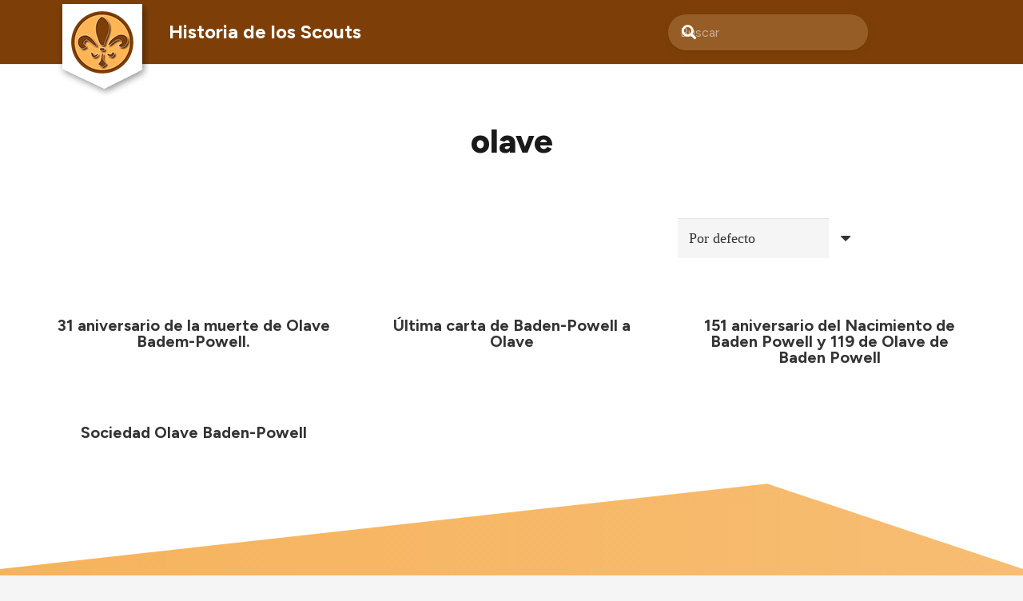

--- FILE ---
content_type: text/html; charset=utf-8
request_url: https://www.google.com/recaptcha/api2/aframe
body_size: 270
content:
<!DOCTYPE HTML><html><head><meta http-equiv="content-type" content="text/html; charset=UTF-8"></head><body><script nonce="BB3JlQEnS8Jw-D4DNhkVRA">/** Anti-fraud and anti-abuse applications only. See google.com/recaptcha */ try{var clients={'sodar':'https://pagead2.googlesyndication.com/pagead/sodar?'};window.addEventListener("message",function(a){try{if(a.source===window.parent){var b=JSON.parse(a.data);var c=clients[b['id']];if(c){var d=document.createElement('img');d.src=c+b['params']+'&rc='+(localStorage.getItem("rc::a")?sessionStorage.getItem("rc::b"):"");window.document.body.appendChild(d);sessionStorage.setItem("rc::e",parseInt(sessionStorage.getItem("rc::e")||0)+1);localStorage.setItem("rc::h",'1765074569505');}}}catch(b){}});window.parent.postMessage("_grecaptcha_ready", "*");}catch(b){}</script></body></html>